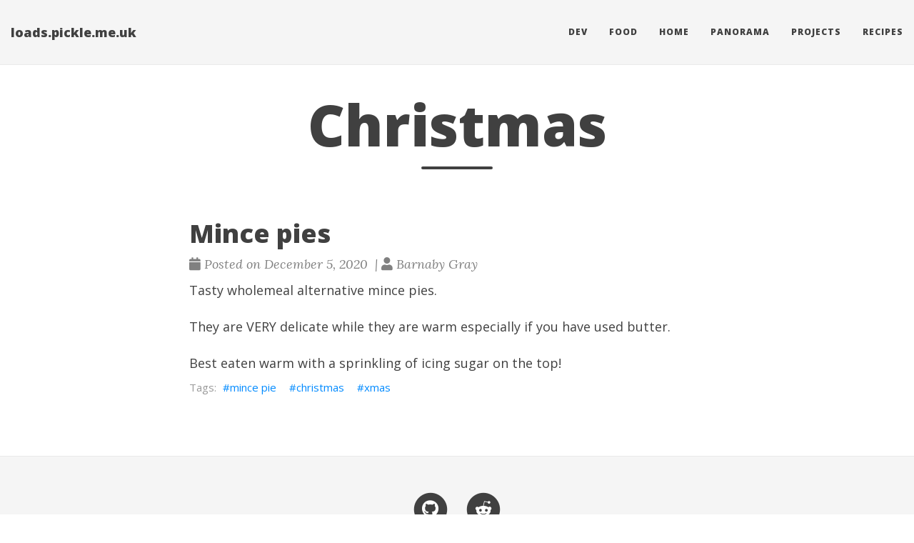

--- FILE ---
content_type: text/html; charset=utf-8
request_url: https://loads.pickle.me.uk/tags/christmas/
body_size: 3171
content:


<!DOCTYPE html>
<html lang="en" itemscope itemtype="http://schema.org/WebPage">
  <head>
    

  <meta charset="utf-8" />
  <meta http-equiv="X-UA-Compatible" content="IE=edge">
  <meta name="viewport" content="width=device-width, initial-scale=1.0, maximum-scale=1.0">

 


      <title>Christmas - </title>

  <meta name="author" content="Barnaby Gray"/><script type="application/ld+json">
{
    "@context": "http://schema.org",
    "@type": "WebSite",
    "name": "loads.pickle.me.uk",
    
    "url": "\/"
}
</script><script type="application/ld+json">
{
  "@context": "http://schema.org",
  "@type": "Organization",
  "name": "",
  "url": "\/"
  
  
  
  
}
</script>

<meta property="og:title" content="Christmas" />
<meta property="og:url" content="/tags/christmas/" />
<meta property="og:type" content="website" />
<meta property="og:site_name" content="loads.pickle.me.uk" />

  <meta name="twitter:title" content="Christmas" />
  <meta name="twitter:card" content="summary_large_image" />
  <meta name="generator" content="Hugo 0.126.1">
  <link rel="alternate" href="/index.xml" type="application/rss+xml" title="loads.pickle.me.uk"><link rel="stylesheet" href="https://cdn.jsdelivr.net/npm/katex@0.16.7/dist/katex.min.css" integrity="sha384-3UiQGuEI4TTMaFmGIZumfRPtfKQ3trwQE2JgosJxCnGmQpL/lJdjpcHkaaFwHlcI" crossorigin="anonymous">
  <link rel="stylesheet" href="https://use.fontawesome.com/releases/v5.5.0/css/all.css" integrity="sha384-B4dIYHKNBt8Bc12p+WXckhzcICo0wtJAoU8YZTY5qE0Id1GSseTk6S+L3BlXeVIU" crossorigin="anonymous">
  <link rel="stylesheet" href="https://cdn.jsdelivr.net/npm/bootstrap@3.4.1/dist/css/bootstrap.min.css" integrity="sha384-HSMxcRTRxnN+Bdg0JdbxYKrThecOKuH5zCYotlSAcp1+c8xmyTe9GYg1l9a69psu" crossorigin="anonymous"><link rel="stylesheet" href="/css/main.css" /><link rel="stylesheet" href="https://fonts.googleapis.com/css?family=Lora:400,700,400italic,700italic" />
  <link rel="stylesheet" href="https://fonts.googleapis.com/css?family=Open+Sans:300italic,400italic,600italic,700italic,800italic,400,300,600,700,800" /><link rel="stylesheet" href="/css/syntax.css" /><link rel="stylesheet" href="/css/codeblock.css" /><link rel="stylesheet" href="https://cdnjs.cloudflare.com/ajax/libs/photoswipe/4.1.2/photoswipe.min.css" integrity="sha384-h/L2W9KefUClHWaty3SLE5F/qvc4djlyR4qY3NUV5HGQBBW7stbcfff1+I/vmsHh" crossorigin="anonymous">
  <link rel="stylesheet" href="https://cdnjs.cloudflare.com/ajax/libs/photoswipe/4.1.2/default-skin/default-skin.min.css" integrity="sha384-iD0dNku6PYSIQLyfTOpB06F2KCZJAKLOThS5HRe8b3ibhdEQ6eKsFf/EeFxdOt5R" crossorigin="anonymous">

  
    
      
    
  


  </head>
  <body>
    <nav class="navbar navbar-default navbar-fixed-top navbar-custom">
  <div class="container-fluid">
    <div class="navbar-header">
      <button type="button" class="navbar-toggle" data-toggle="collapse" data-target="#main-navbar">
        <span class="sr-only">Toggle navigation</span>
        <span class="icon-bar"></span>
        <span class="icon-bar"></span>
        <span class="icon-bar"></span>
      </button>
      <a class="navbar-brand" href="/">loads.pickle.me.uk</a>
    </div>

    <div class="collapse navbar-collapse" id="main-navbar">
      <ul class="nav navbar-nav navbar-right">
        
          
            <li>
              <a title="Dev" href="/dev/">Dev</a>
            </li>
          
        
          
            <li>
              <a title="Food" href="/food/">Food</a>
            </li>
          
        
          
            <li>
              <a title="Home" href="/home/">Home</a>
            </li>
          
        
          
            <li>
              <a title="Panorama" href="/panorama/">Panorama</a>
            </li>
          
        
          
            <li>
              <a title="Projects" href="/projects/">Projects</a>
            </li>
          
        
          
            <li>
              <a title="Recipes" href="/recipes/">Recipes</a>
            </li>
          
        

        

        
      </ul>
    </div>

    

  </div>
</nav>




    


<div class="pswp" tabindex="-1" role="dialog" aria-hidden="true">

<div class="pswp__bg"></div>

<div class="pswp__scroll-wrap">
    
    <div class="pswp__container">
      <div class="pswp__item"></div>
      <div class="pswp__item"></div>
      <div class="pswp__item"></div>
    </div>
    
    <div class="pswp__ui pswp__ui--hidden">
    <div class="pswp__top-bar">
      
      <div class="pswp__counter"></div>
      <button class="pswp__button pswp__button--close" title="Close (Esc)"></button>
      <button class="pswp__button pswp__button--share" title="Share"></button>
      <button class="pswp__button pswp__button--fs" title="Toggle fullscreen"></button>
      <button class="pswp__button pswp__button--zoom" title="Zoom in/out"></button>
      
      
      <div class="pswp__preloader">
        <div class="pswp__preloader__icn">
          <div class="pswp__preloader__cut">
            <div class="pswp__preloader__donut"></div>
          </div>
        </div>
      </div>
    </div>
    <div class="pswp__share-modal pswp__share-modal--hidden pswp__single-tap">
      <div class="pswp__share-tooltip"></div>
    </div>
    <button class="pswp__button pswp__button--arrow--left" title="Previous (arrow left)">
    </button>
    <button class="pswp__button pswp__button--arrow--right" title="Next (arrow right)">
    </button>
    <div class="pswp__caption">
      <div class="pswp__caption__center"></div>
    </div>
    </div>
    </div>
</div>


  
  
  






  

  <header class="header-section ">
    
    
    <div class="intro-header no-img">
      <div class="container">
        <div class="row">
          <div class="col-lg-8 col-lg-offset-2 col-md-10 col-md-offset-1">
            <div class="tags-heading">
              
                <h1>Christmas</h1>
              
              
                <hr class="small">
              
              
              
            </div>
          </div>
        </div>
      </div>
    </div>
  
  </header>


    
  <div class="container" role="main">
    <div class="row">
      <div class="col-lg-8 col-lg-offset-2 col-md-10 col-md-offset-1">
        
        <div class="posts-list">
          
            <article class="post-preview">
    <a href="/recipes/mince-pies/">
        <h2 class="post-title">Mince pies</h2>
        
        
        
    </a>

    <p class="post-meta">
        <span class="post-meta">
  
  
  <i class="fas fa-calendar"></i>&nbsp;Posted on December 5, 2020
  
  
  
  
    
      &nbsp;|&nbsp;<i class="fas fa-user"></i>&nbsp;Barnaby Gray
    
  
  
</span>


    </p>
    <div class="post-entry">
        
        <p>Tasty wholemeal alternative mince pies.</p>
<p>They are VERY delicate while they are warm especially if you have used butter.</p>
<p>Best eaten warm with a sprinkling of icing sugar on the top!</p>

        
    </div>

    
    <div class="blog-tags">
        
       
       <a href="/tags/mince-pie/">mince pie</a>&nbsp;
        
       
       <a href="/tags/christmas/">christmas</a>&nbsp;
        
       
       <a href="/tags/xmas/">xmas</a>&nbsp;
         
    </div>
    

</article>
          
        </div>
        
      </div>
    </div>
  </div>

      <footer>
  <div class="container">
    
    <div class="row">
      <div class="col-lg-8 col-lg-offset-2 col-md-10 col-md-offset-1">
        <ul class="list-inline text-center footer-links">
          
              <li>
		
		  <a href="https://github.com/barnybug" title="GitHub">
		
                  <span class="fa-stack fa-lg">
                    <i class="fas fa-circle fa-stack-2x"></i>
                    <i class="fab fa-github fa-stack-1x fa-inverse"></i>
                  </span>
                </a>
              </li>
              <li>
		
		  <a href="https://reddit.com/u/barnybug" title="Reddit">
		
                  <span class="fa-stack fa-lg">
                    <i class="fas fa-circle fa-stack-2x"></i>
                    <i class="fab fa-reddit-alien fa-stack-1x fa-inverse"></i>
                  </span>
                </a>
              </li>
          
        </ul>
        <p class="credits copyright text-muted">
          
            
              <a href="https://loads.pickle.me.uk">Barnaby Gray</a>
            
          

          &nbsp;&bull;&nbsp;&copy;
          
            2021
          

          
            &nbsp;&bull;&nbsp;
            <a href="/">loads.pickle.me.uk</a>
          
        </p>
        
        <p class="credits theme-by text-muted">
          <a href="https://gohugo.io">Hugo v0.126.1</a> powered &nbsp;&bull;&nbsp; Theme <a href="https://github.com/halogenica/beautifulhugo">Beautiful Hugo</a> adapted from <a href="https://deanattali.com/beautiful-jekyll/">Beautiful Jekyll</a>
          
        </p>
      </div>
    </div>
  </div>
</footer><script defer src="https://cdn.jsdelivr.net/npm/katex@0.16.7/dist/katex.min.js" integrity="sha384-G0zcxDFp5LWZtDuRMnBkk3EphCK1lhEf4UEyEM693ka574TZGwo4IWwS6QLzM/2t" crossorigin="anonymous"></script>
<script defer src="https://cdn.jsdelivr.net/npm/katex@0.16.7/dist/contrib/auto-render.min.js" integrity="sha384-+VBxd3r6XgURycqtZ117nYw44OOcIax56Z4dCRWbxyPt0Koah1uHoK0o4+/RRE05" crossorigin="anonymous" onload="renderMathInElement(document.body);"></script>
<script src="https://code.jquery.com/jquery-3.7.0.slim.min.js" integrity="sha384-w5y/xIeYixWvfM+A1cEbmHPURnvyqmVg5eVENruEdDjcyRLUSNej7512JQGspFUr" crossorigin="anonymous"></script>
<script src="https://cdn.jsdelivr.net/npm/bootstrap@3.4.1/dist/js/bootstrap.min.js" integrity="sha384-aJ21OjlMXNL5UyIl/XNwTMqvzeRMZH2w8c5cRVpzpU8Y5bApTppSuUkhZXN0VxHd" crossorigin="anonymous"></script>

<script src="/js/main.js"></script><script src="https://cdnjs.cloudflare.com/ajax/libs/photoswipe/4.1.2/photoswipe.min.js" integrity="sha384-QELNnmcmU8IR9ZAykt67vGr9/rZJdHbiWi64V88fCPaOohUlHCqUD/unNN0BXSqy" crossorigin="anonymous"></script>
<script src="https://cdnjs.cloudflare.com/ajax/libs/photoswipe/4.1.2/photoswipe-ui-default.min.js" integrity="sha384-m67o7SkQ1ALzKZIFh4CiTA8tmadaujiTa9Vu+nqPSwDOqHrDmxLezTdFln8077+q" crossorigin="anonymous"></script><script src="/js/load-photoswipe.js"></script>










    
  <script defer src="https://static.cloudflareinsights.com/beacon.min.js/vcd15cbe7772f49c399c6a5babf22c1241717689176015" integrity="sha512-ZpsOmlRQV6y907TI0dKBHq9Md29nnaEIPlkf84rnaERnq6zvWvPUqr2ft8M1aS28oN72PdrCzSjY4U6VaAw1EQ==" data-cf-beacon='{"version":"2024.11.0","token":"40e1f0e8a38542baa6238512fbaede5a","r":1,"server_timing":{"name":{"cfCacheStatus":true,"cfEdge":true,"cfExtPri":true,"cfL4":true,"cfOrigin":true,"cfSpeedBrain":true},"location_startswith":null}}' crossorigin="anonymous"></script>
</body>
</html>

